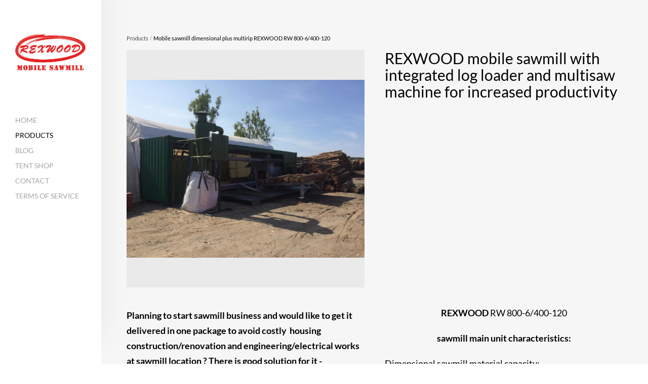

--- FILE ---
content_type: text/html; charset=utf-8
request_url: https://rexwood.eu/products/products-rexwood-mobile-sawmill-description-rexwood-rw-800-6-400-120
body_size: 14110
content:
<!DOCTYPE html>


<html class="public" lang="en">
<head prefix="og: http://ogp.me/ns#">
  

  
<!--[if IE]><meta http-equiv="X-UA-Compatible" content="IE=edge"><![endif]-->


<meta http-equiv="Content-Type" content="text/html; charset=utf-8">
<meta name="viewport" content="width=device-width, initial-scale=1, maximum-scale=1, user-scalable=no">
<meta name="format-detection" content="telephone=no">








<link href="//static.voog.com/designs/74/stylesheets/main.min.css?v=dusseldorf-2.4.3" media="screen" rel="stylesheet" type="text/css"/>

<style type="text/css" data-voog-style> :root { --font-primary: "Lato", sans-serif; --color-dark: rgb(0, 0, 0); } :root { --sidebar-site-title-font-size: 24px; --sidebar-site-title-line-height: 1.3; --sidebar-site-title-font-weight: 400; --sidebar-site-title-font-style: normal; --sidebar-site-title-text-decoration: none; --sidebar-site-title-text-transform: uppercase; --sidebar-mainmenu-font-size: 14px; --sidebar-mainmenu-line-height: 1.3; --sidebar-mainmenu-font-weight: 400; --sidebar-mainmenu-hover-font-weight: 400; --sidebar-mainmenu-active-font-weight: 400; --sidebar-mainmenu-font-style: normal; --sidebar-mainmenu-hover-font-style: normal; --sidebar-mainmenu-active-font-style: normal; --sidebar-mainmenu-text-decoration: none; --sidebar-mainmenu-hover-text-decoration: none; --sidebar-mainmenu-active-text-decoration: none; --sidebar-mainmenu-text-transform: uppercase; --sidebar-mainmenu-hover-text-transform: uppercase; --sidebar-mainmenu-active-text-transform: uppercase;} :root { --content-submenu-font-size: 14px; --content-submenu-font-weight: 400; --content-submenu-hover-font-weight: 400; --content-submenu-active-font-weight: 400; --content-submenu-font-style: normal; --content-submenu-hover-font-style: normal; --content-submenu-active-font-style: normal; --content-submenu-text-decoration: none; --content-submenu-hover-text-decoration: none; --content-submenu-active-text-decoration: solid; --content-submenu-text-transform: none; --content-submenu-hover-text-transform: none; --content-submenu-active-text-transform: none; --content-font-size: 18px; --content-line-height: 1.7; --content-links-font-weight: 400; --content-links-hover-font-weight: 400; --content-links-font-style: normal; --content-links-hover-font-style: normal; --content-links-text-decoration: none; --content-links-hover-text-decoration: none; --content-links-text-transform: none; --content-links-hover-text-transform: none; --content-links-color: #0066bb; --content-links-hover-color: rgba(0, 102, 187, 0.8);} :root { --h1-font-size: 30px; --h1-line-height: 1.1; --h1-alignment: left; --h1-font-weight: 400; --h1-font-style: normal; --h1-text-decoration: none; --h1-text-transform: none; --h2-font-size: 24px; --h2-line-height: 1.1; --h2-alignment: left; --h2-font-weight: 400; --h2-font-style: normal; --h2-text-decoration: none; --h2-text-transform: none; --h3-font-size: 18px; --h3-line-height: 1.1; --h3-alignment: left; --h3-font-weight: 600; --h3-font-style: normal; --h3-text-decoration: none; --h3-text-transform: none;} :root { --table-border-style: solid; --table-cell-padding: 10px;} :root { --content-button-font-size: 18px; --content-button-line-height: 1.333; --content-button-font-weight: 400; --content-button-font-style: normal; --content-button-text-decoration: none; --content-button-text-transform: uppercase;} .jq-select-content { padding: 0 28px 0 0;}.jq-select-inner { padding: 4px 10px;}.light-background { color: var(--color-dark);}.light-background .jq-select-arrow,.light-background .form_field_select,.light-background .jq-select-inner,.light-background .form_field_textfield,.light-background .form_field_textarea { color: var(--color-dark); background-color: var(--color-light);}.light-background .post-title a,.light-background .custom-btn:not(.custom-btn-disabled) { color: var(--color-dark);}.light-background .post-title a:hover,.light-background .custom-btn:not(.custom-btn-disabled):hover { color: var(--color-light);}.light-background .formatted { color: var(--color-dark);}.light-background .formatted h1,.light-background .formatted h2,.light-background .formatted h3,.light-background .formatted h4,.light-background .formatted p,.light-background .formatted input { color: var(--color-dark);}.light-background .formatted .form_submit input,.light-background .formatted .submit { border-color: var(--color-dark); color: var(--color-dark); font-size: var(--content-button-font-size); font-style: var(--content-button-font-style); font-weight: var(--content-button-font-weight); line-height: var(--content-button-line-height); -webkit-text-decoration: var(--content-button-text-decoration); text-decoration: var(--content-button-text-decoration); text-transform: var(--content-button-text-transform);}.light-background .formatted .form_submit input:hover,.light-background .formatted .submit:hover { border-color: var(--color-light); color: var(--color-light);}.light-background .formatted a, .light-background .formatted a:hover { color: var(--content-links-color);}.light-background .formatted a.custom-btn, .light-background .formatted a:hover.custom-btn { text-transform: var(--content-button-text-transform);}.light-background .formatted a.custom-btn:not(.custom-btn-disabled), .light-background .formatted a:hover.custom-btn:not(.custom-btn-disabled) { border-color: var(--color-dark); color: var(--color-dark);}.light-background .formatted a:hover { color: var(--content-links-hover-color);}.light-background .formatted a:hover.custom-btn { text-transform: var(--content-button-text-transform);}.light-background .formatted a:hover.custom-btn:not(.custom-btn-disabled) { border-color: var(--color-light); color: var(--color-light);}.light-background .formatted table th, .light-background .formatted table td { border-color: var(--color-dark);}.light-background .formatted .edy-buy-button-price-container .edy-buy-button-price-original,.light-background .formatted .edy-buy-button-price-container .edy-buy-button-effective-price { color: var(--color-dark);}.light-background .menu-horizontal li a { color: var(--color-dark);}.light-background .menu-horizontal li a:hover { color: var(--color-dark);}.light-background .item-placeholder { color: var(--color-dark);}.dark-background { color: var(--color-light);}.dark-background h1,.dark-background h2,.dark-background h3 { color: var(--color-light);}.dark-background h1 .placeholder,.dark-background h2 .placeholder,.dark-background h3 .placeholder { color: var(--color-light); opacity: 0.5;}.dark-background .sub-menu a { color: var(--color-light); opacity: 0.42;}.dark-background .sub-menu a:hover { color: var(--color-light); opacity: 1;}.dark-background .placeholder { color: rgba(255, 255, 255, 0.5);}.dark-background .post-title a { color: var(--color-light);}.dark-background .post-title a:hover { opacity: 0.75;}.dark-background .post-date { color: rgba(255, 255, 255, 0.36);}.dark-background .formatted { color: var(--color-light);}.dark-background .formatted h1,.dark-background .formatted h2,.dark-background .formatted h3,.dark-background .formatted h4,.dark-background .formatted p,.dark-background .formatted b,.dark-background .formatted input { color: var(--color-light);}.dark-background .formatted .form_submit input,.dark-background .formatted .submit { border-color: var(--color-light); color: var(--color-light); font-size: var(--content-button-font-size); font-style: var(--content-button-font-style); font-weight: var(--content-button-font-weight); line-height: var(--content-button-line-height); -webkit-text-decoration: var(--content-button-text-decoration); text-decoration: var(--content-button-text-decoration); text-transform: var(--content-button-text-transform);}.dark-background .formatted .form_submit input:hover,.dark-background .formatted .submit:hover { border-color: var(--color-light); color: var(--color-light);}.dark-background .formatted a,.dark-background .formatted a:hover { color: var(--content-links-color);}.dark-background .formatted a.custom-btn,.dark-background .formatted a:hover.custom-btn { font-family: var(--font-primary); text-transform: var(--content-button-text-transform);}.dark-background .formatted a.custom-btn:not(.custom-btn-disabled),.dark-background .formatted a:hover.custom-btn:not(.custom-btn-disabled) { border-color: var(--color-light); color: var(--color-light);}.dark-background .formatted table th,.dark-background .formatted table td { border-color: var(--color-dark);}.dark-background .formatted .edy-buy-button-price-container .edy-buy-button-price-original,.dark-background .formatted .edy-buy-button-price-container .edy-buy-button-effective-price { color: var(--color-light);}.dark-background .custom-btn:not(.custom-btn-disabled) { border-color: var(--color-light); color: var(--color-light);}.dark-background .menu-horizontal li a { color: var(--color-light);}.dark-background .menu-horizontal li a:hover { color: var(--color-light);}.dark-background .item-placeholder { color: var(--color-light);}.post-date,.comment .comment-info { color: var(--color-dark); opacity: 0.36;}.blog-list .post-title a { color: var(--color-dark); opacity: 1;}.blog-list .post-title a:hover { color: var(--color-dark); opacity: 0.75;}.blog-list .post-wrap { border-top-color: var(--color-light);}.lang-flag::before { background-color: var(--color-dark);}@media screen and (max-width: 600px) { .post-nav-link:nth-child(2)::before { background-color: var(--color-light); }}.comments:before,label .form_field_checkbox + .form_control_indicator::before,.form_field_textfield,.form_field_textarea { background-color: var(--color-light);}body, .footer, .topbar { background-color: var(--sidebar-background-color);}body,h1,h2,h3,.search .search-input { color: var(--color-dark);}.site-title { color: var(--color-dark);}.site-title a { color: var(--color-dark);}label .form_field_radio + .form_control_indicator::before { border-color: var(--color-light);}.lang-menu-btn .lang-title { color: var(--color-dark);}@media screen and (max-width: 600px) { .lang-options .menu .menu-item { color: var(--color-light); opacity: 0.5; } .option-btn { color: var(--color-light); } .option-btn:hover { color: var(--color-light); opacity: 0.8; } .front-page .main-inner { color: var(--color-light); } .footer { background: var(--color-light); } .mobile-menu-toggler span.flags-disabled .language-menu-btn .lang-title, .mobile-menu-toggler span:before.flags-disabled .language-menu-btn .lang-title, .mobile-menu-toggler span:after.flags-disabled .language-menu-btn .lang-title { color: var(--color-light); } #mobile-menu .mobile-menu-close:before, #mobile-menu .mobile-menu-close:after { background: var(--color-light); } #mobile-menu .navigation-menu ul a, #mobile-menu .language-menu ul a { color: var(--color-light); opacity: 0.5; } #mobile-menu .navigation-menu ul a.active, #mobile-menu .language-menu ul a.active { color: var(--color-light); } .mobile-menu-toggler span, .mobile-menu-toggler span:before, .mobile-menu-toggler span:after { background-color: var(--color-dark); }}body,.font-size-small,.jq-select,.jq-select select,.form_field_select,.jq-select-inner,.form_field_textfield,.form_field_textarea { font-family: var(--font-primary);}h1,h2,h3,.front-page .main-inner,.site-title,.main-menu,.sub-menu,.content-inner,.footer-row .content-inner,.search .search-input,#mobile-menu,.form_submit input,.custom-btn { font-family: var(--font-primary);}.sidebar { background-color: var(--sidebar-background-color);}.sidebar .site-title { color: var(--color-dark); font-size: var(--sidebar-site-title-font-size); font-style: var(--sidebar-site-title-font-style); font-weight: var(--sidebar-site-title-font-weight); line-height: var(--sidebar-site-title-line-height); -webkit-text-decoration: var(--sidebar-site-title-text-decoration); text-decoration: var(--sidebar-site-title-text-decoration); text-transform: var(--sidebar-site-title-text-transform);}.sidebar .site-title a { color: var(--sidebar-site-title-color);}.main-menu ul a { color: var(--color-dark); font-family: var(--sidebar-mainmenu-font-family); font-size: var(--sidebar-mainmenu-font-size); font-style: var(--sidebar-mainmenu-font-style); font-weight: var(--sidebar-mainmenu-font-weight); line-height: var(--sidebar-mainmenu-line-height); -webkit-text-decoration: var(--sidebar-mainmenu-text-decoration); text-decoration: var(--sidebar-mainmenu-text-decoration); text-transform: var(--sidebar-mainmenu-text-transform);}.main-menu ul a:hover { font-style: var(--sidebar-mainmenu-hover-font-style); font-weight: var(--sidebar-mainmenu-hover-font-weight); -webkit-text-decoration: var(--sidebar-mainmenu-hover-text-decoration); text-decoration: var(--sidebar-mainmenu-hover-text-decoration); text-transform: var(--sidebar-mainmenu-hover-text-transform);}.main-menu ul a.active { font-style: var(--sidebar-mainmenu-active-font-style); font-weight: var(--sidebar-mainmenu-active-font-weight); -webkit-text-decoration: var(--sidebar-mainmenu-active-text-decoration); text-decoration: var(--sidebar-mainmenu-active-text-decoration); text-transform: var(--sidebar-mainmenu-active-text-transform);}.sub-menu a { color: var(--color-dark); font-family: var(--content-submenu-font-family); font-size: var(--content-submenu-font-size); font-style: var(--content-submenu-font-style); font-weight: var(--content-submenu-font-weight); opacity: 0.36; border-bottom-style: var(--content-submenu-text-decoration); text-transform: var(--content-submenu-text-transform); border-bottom-width: 3px;}.dark-background .sub-menu a { color: var(--color-light);}.light-background .sub-menu a { color: var(--color-dark);}.sub-menu a:hover { color: var(--color-dark); font-style: var(--content-submenu-hover-font-style); font-weight: var(--content-submenu-hover-font-weight); opacity: 1; border-bottom-style: var(--content-submenu-hover-text-decoration); text-transform: var(--content-submenu-hover-text-transform); border-bottom-width: 3px;}.sub-menu a.active { color: var(--color-dark); font-style: var(--content-submenu-active-font-style); font-weight: var(--content-submenu-active-font-weight); opacity: 1; border-bottom-style: var(--content-submenu-active-text-decoration); text-transform: var(--content-submenu-active-text-transform); border-bottom-width: 3px;}.dark-background .sub-menu a.active { color: var(--color-light); border-bottom-color: var(--color-light);}.light-background .sub-menu a.active { color: var(--color-dark); border-bottom-color: var(--color-dark);}.formatted h1 { color: var(--h1-color);}.formatted h1,.formatted h1 a,.formatted h1 a:hover { font-family: var(--h1-font-family); font-size: var(--h1-font-size); font-style: var(--h1-font-style); font-weight: var(--h1-font-weight); letter-spacing: var(--h1-letter-spacing); line-height: var(--h1-line-height); text-align: var(--h1-alignment); -webkit-text-decoration: var(--h1-text-decoration); text-decoration: var(--h1-text-decoration); text-transform: var(--h1-text-transform);}.formatted h2 { color: var(--h2-color);}.formatted h2, .formatted h2 a, .formatted h2 a:hover { font-family: var(--h2-font-family); font-size: var(--h2-font-size); font-style: var(--h2-font-style); font-weight: var(--h2-font-weight); letter-spacing: var(--h2-letter-spacing); line-height: var(--h2-line-height); text-align: var(--h2-alignment); -webkit-text-decoration: var(--h2-text-decoration); text-decoration: var(--h2-text-decoration); text-transform: var(--h2-text-transform);}.formatted h3 { color: var(--h3-color);}.formatted h3,.formatted h3 a,.formatted h3 a:hover { font-family: var(--h3-font-family); font-size: var(--h3-font-size); font-style: var(--h3-font-style); font-weight: var(--h3-font-weight); line-height: var(--h3-line-height); letter-spacing: var(--h3-letter-spacing); text-align: var(--h3-alignment); -webkit-text-decoration: var(--h3-text-decoration); text-decoration: var(--h3-text-decoration); text-transform: var(--h3-text-transform);}.formatted .comment-form h2,.formatted .comments h2 { font-size: 24px;}.main .formatted,.main .post-content { font-size: var(--content-font-size); font-style: var(--content-font-style); font-weight: var(--content-font-weight); line-height: var(--content-line-height); text-align: var(--content-alignment); -webkit-text-decoration: var(--content-text-decoration); text-decoration: var(--content-text-decoration); text-transform: var(--content-text-transform);}.main .formatted .custom-btn, .main .formatted .custom-btn:hover,.main .post-content .custom-btn,.main .post-content .custom-btn:hover { font-size: var(--content-button-font-size); font-style: var(--content-button-font-style); font-weight: var(--content-button-font-weight); line-height: var(--content-button-line-height); -webkit-text-decoration: var(--content-button-text-decoration); text-decoration: var(--content-button-text-decoration);}.main .formatted table td,.main .formatted table th,.main .post-content table td,.main .post-content table th { padding: var(--table-cell-padding); border-style: var(--table-border-style);}.main .formatted a,.main .post-content a,.main .footer a { color: var(--content-links-color); font-style: var(--content-links-font-style); font-weight: var(--content-links-font-weight); -webkit-text-decoration: var(--content-links-text-decoration); text-decoration: var(--content-links-text-decoration); text-transform: var(--content-links-text-transform);}.main .formatted a:hover,.main .post-content a:hover,.main .footer a:hover { color: var(--content-links-hover-color); font-style: var(--content-links-hover-font-style); font-weight: var(--content-links-hover-font-weight); -webkit-text-decoration: var(--content-links-hover-text-decoration); text-decoration: var(--content-links-hover-text-decoration); text-transform: var(--content-links-hover-text-transform);}.main .footer-row .formatted { font-size: var(--footer-font-size); font-style: var(--footer-font-style); font-weight: var(--footer-font-weight); line-height: var(--footer-line-height); text-transform: var(--footer-text-transform);}.main .footer-row .formatted a:not(.custom-btn) { color: var(--content-links-color);}.main .footer-row .formatted a:not(.custom-btn):hover { color: var(--content-links-hover-color);}.main .footer-row .formatted a, .main .footer-row .formatted a:hover { font-style: var(--footer-font-style); font-weight: var(--footer-font-weight); line-height: var(--footer-line-height); text-transform: var(--footer-text-transform);}.main .footer-row .formatted a.custom-btn { font-size: var(--footer-font-size); text-decoration: none;}.footer-row .light-background { color: var(--color-dark);}.footer-row .light-background b { color: var(--color-dark);}.footer-row .light-background .custom-btn { border: 1px solid var(--color-dark); font-size: var(--footer-font-size);}.footer-row .light-background .custom-btn:not(.custom-btn-disabled) { color: var(--color-dark);}.footer-row .light-background .custom-btn:not(.custom-btn-disabled):hover { border-color: var(--color-light);}.footer-row .light-background .custom-btn:not(.custom-btn-disabled):hover:hover a { color: var(--color-light);}.footer-row .light-background .custom-btn:not(.custom-btn-disabled):hover:not(.custom-btn-disabled) { color: var(--color-light);}.footer-row .dark-background { color: var(--color-light);}.footer-row .dark-background .custom-btn:not(.custom-btn-disabled) { color: var(--color-light); border: 1px solid var(--color-light);}.product-page .content-header h1 { font-size: var(--product-title-size); font-weight: var(--product-title-font-weight); font-style: var(--product-title-font-style); -webkit-text-decoration: var(--product-title-font-text-decoration); text-decoration: var(--product-title-font-text-decoration); color: var(--product-title-color); text-align: var(--product-title-alignment);}.product-page .dark-background .content-header h1 { color: var(--color-light);}.product-page .formatted .content-product-description { color: var(--product-description-color); font-size: var(--product-description-size); font-weight: var(--product-description-font-weight); font-style: var(--product-description-font-style); -webkit-text-decoration: var(--product-description-font-text-decoration); text-decoration: var(--product-description-font-text-decoration);}.product-page .dark-background .formatted .content-product-description { color: var(--color-light);}.product-page .product-price { color: var(--product-price-color); font-size: var(--product-price-size); font-weight: var(--product-price-font-weight); font-style: var(--product-price-font-style); -webkit-text-decoration: var(--product-price-font-text-decoration); text-decoration: var(--product-price-font-text-decoration);}.product-page .dark-background .product-price { color: var(--color-light);}.dark-background .edy-product-widget-grid .edy-product-widget-item .edy-product-widget-item-details-wrap .edy-product-widget-item-title,.dark-background .edy-product-widget-grid .edy-product-widget-item .edy-product-widget-item-details-wrap .edy-product-widget-item-link { color: var(--color-light);}.dark-background .edy-product-widget-grid .edy-product-widget-item .edy-product-widget-item-details-wrap .edy-product-widget-item-description { color: var(--color-light); opacity: 0.7;}.dark-background .edy-product-widget-grid .edy-product-widget-item .edy-product-widget-item-top-outer .edy-product-widget-item-top.edy-product-widget-item-without-image { border: 1px solid var(--color-light); opacity: 0.5;}.dark-background .edy-product-widget-grid .edy-product-widget-item .edy-product-widget-item-details-flex-wrap .edy-product-widget-item-out-of-stock,.dark-background .edy-product-widget-grid .edy-product-widget-item .edy-product-widget-item-details-flex-wrap .edy-product-widget-item-btn { color: var(--color-light);}.dark-background .edy-product-widget-grid .edy-product-widget-item:hover .edy-product-widget-item-price { opacity: 0;}.dark-background .edy-product-widget-list .edy-product-widget-item-wrap .edy-product-widget-item .edy-product-widget-item-details-wrap .edy-product-widget-item-header .edy-product-widget-item-title .edy-product-widget-item-link { color: var(--color-light);}.dark-background .edy-product-widget-list .edy-product-widget-item-wrap .edy-product-widget-item .edy-product-widget-item-details-wrap .edy-product-widget-item-header .edy-product-widget-item-out-of-stock { color: var(--color-light);}.dark-background .edy-product-widget-list .edy-product-widget-item-wrap .edy-product-widget-item .edy-product-widget-item-details-wrap .edy-product-widget-item-description { color: var(--color-light);}.dark-background .edy-product-widget-list .edy-product-widget-item-wrap .edy-product-widget-item .edy-product-widget-item-details-wrap .edy-product-widget-item-without-image { border: 1px solid var(--color-light); opacity: 0.5;}.edy-product-widget-list .edy-product-widget-item-wrap .edy-product-widget-item .edy-product-widget-item-details-wrap .edy-product-widget-item-btn-wrap .edy-product-widget-item-btn { font-size: var(--content-button-font-size); font-style: var(--content-button-font-style); font-weight: var(--content-button-font-weight); line-height: var(--content-button-line-height); -webkit-text-decoration: var(--content-button-text-decoration); text-decoration: var(--content-button-text-decoration);}.light-background .edy-product-widget-list .edy-product-widget-item-wrap .edy-product-widget-item .edy-product-widget-item-details-wrap .edy-product-widget-item-btn-wrap .edy-product-widget-item-btn { color: var(--color-dark);}.dark-background .edy-product-widget-list .edy-product-widget-item-wrap .edy-product-widget-item .edy-product-widget-item-details-wrap .edy-product-widget-item-btn-wrap .edy-product-widget-item-btn, .dark-background .edy-product-widget-list .edy-product-widget-item-wrap .edy-product-widget-item .edy-product-widget-item-details-wrap .edy-product-widget-item-btn-wrap .edy-product-widget-item-btn:not(.custom-btn-disabled):hover { color: var(--color-light);}.edy-product-widget-filter-sort option { color: var(--color-dark);}.dark-background .edy-product-widget-item-price-original,.dark-background .edy-product-widget-item-price-final,.dark-background .edy-product-widget-filter-name,.dark-background .edy-product-widget-filter-sort,.dark-background .edy-product-widget-filter-label,.dark-background .edy-product-widget-filter-search-input { color: var(--color-light);}.dark-background .edy-product-widget-item-price-original { opacity: 0.4;} </style>


<script src="//static.voog.com/designs/74/javascripts/modernizr-custom.min.js"></script>


<title>Mobile sawmill dimensional plus multirip  REXWOOD RW 800-6/400-120 – REXWOOD Mobile Sawmill</title>



<meta property="og:type" content="website">
<meta property="og:url" content="https://rexwood.eu/products/products-rexwood-mobile-sawmill-description-rexwood-rw-800-6-400-120">
<meta property="og:title" content="Mobile sawmill dimensional plus multirip  REXWOOD RW 800-6/400-120 – REXWOOD Mobile Sawmill">
<meta property="og:site_name" content="REXWOOD Mobile Sawmill">



  



  
  <meta property="og:image" content="https://rexwood.eu/photos/IMG_4305_large.JPG">
  <meta property="og:image:type" content="image/jpeg">
  <meta property="og:image:width" content="1280">
  <meta property="og:image:height" content="960">


<meta property="og:description" content="REXWOOD mobile sawmill description">
  <meta name="description" content="REXWOOD mobile sawmill description">



<script type="application/ld+json">{"@context":"http://schema.org","@type":"BreadcrumbList","itemListElement":[{"@type":"ListItem","position":1,"item":{"@id":"https://rexwood.eu/en","name":"Home"}},{"@type":"ListItem","position":2,"item":{"@id":"https://rexwood.eu/products","name":"Products"}},{"@type":"ListItem","position":3,"item":{"@id":"https://rexwood.eu/products/products-rexwood-mobile-sawmill-description-rexwood-rw-800-6-400-120","name":"Mobile sawmill dimensional plus multirip  REXWOOD RW 800-6/400-120"}}]}</script>



<style>
.custom-btn {
 background-color: rgba(191, 191, 191, 0.75);
}
</style>

  <style>
  
  
    

    .content-left {
      background-image: url("//static.voog.com/designs/74/images/front-page-left-bg.jpg");
    }

    @media screen and (max-width: 600px) and (max-height: 572px) {
      .content-left {
        background-image: url("//static.voog.com/designs/74/images/front-page-left-bg_block.jpg");
      }
    }
  

  
  
    .content-left .background-color {
      background-color: rgba(148, 139, 144, 0.05);
    }
  

  
  
    

    .content-right {
      background-image: url("//static.voog.com/designs/74/images/front-page-right-bg.jpg");
    }

    @media screen and (max-width: 600px) and (max-height: 572px) {
      .content-right {
        background-image: url("//static.voog.com/designs/74/images/front-page-right-bg_block.jpg");
      }
    }
  

  
  
    .content-right .background-color {
      background-color: rgba(255, 255, 255, 0);
    }
  

  
  
    
      
        

        
          
            .content-top {
              background-image: url("//media.voog.com/0000/0044/3560/photos/IMG_3833.JPG");
            }
          
        
          
            @media screen and (max-width: 2048px) and (max-height: 1536px) {
              .content-top {
                background-image: url("//media.voog.com/0000/0044/3560/photos/IMG_3833_huge.JPG");
              }
            }
          
        
          
            @media screen and (max-width: 1280px) and (max-height: 960px) {
              .content-top {
                background-image: url("//media.voog.com/0000/0044/3560/photos/IMG_3833_large.JPG");
              }
            }
          
        
          
            @media screen and (max-width: 600px) and (max-height: 450px) {
              .content-top {
                background-image: url("//media.voog.com/0000/0044/3560/photos/IMG_3833_block.JPG");
              }
            }
          
        
      
    
  

  
  
    
      .content-top .background-color {
        background-color: rgba(246, 246, 246, 1);;
      }
    
  

  
  

  
  
    .content-bottom .background-color {
      background-color: rgba(43, 43, 43, 1);
    }
  
</style>


<style type="text/css" data-voog-style-variables>:root {--color-light: rgb(255,255,255);
--sidebar-background-color: rgb(255,255,255);
}
</style><script>(function(d){if(function(){var r,s=d.createElement("style");s.innerHTML="root: { --tmp: red; }";d.head.appendChild(s);r=!!(window.CSS&&CSS.supports&&CSS.supports("color","var(--tmp)"));s.parentNode.removeChild(s);return!r}()){var ds1="[data-voog-style]",ds2="[data-voog-style-variables]",rv=/(--[A-Za-z\d_-]+?)\s*:\s*(.+?)\s*;/gi,rx=/[^\s;]+\s*:\s*[^{;}\n]*?var\(\s*.+?\s*\)\s*[^;}\n]*?;/gi,sv=d.querySelectorAll(ds1+","+ds2),s=d.querySelectorAll(ds1),i=0,src="",vars={},m;for(;i<sv.length;src+=sv[i++].innerHTML);while((m=rv.exec(src))!==null&&(vars[m[1]]=m[2]));for(i=s.length;i--;){s[i].innerHTML=s[i].innerHTML.replace(rx,function(r){var sr=r,rep=false;sr=sr.replace(/var\(\s*(.+?)\s*\)/gi,function(st,k){if(vars[k]!==undefined){rep=true;return vars[k]}else{return st}});return rep?sr+r:r})}}})(document);
</script>
<link href="//static.voog.com/libs/edicy-gallery/1.9.2/edicy-gallery.css" media="screen" rel="stylesheet" />

<script>VoogEcommerce = { storeInfo: {"currency":"EUR","tax_rate":"20.0","price_entry_mode":"net","currency_symbol":"€","decimal_places":2,"default_language":"en","dimension_display_unit":"cm","dimension_unit":"m","is_publicly_unavailable":false,"min_cart_total":"0.0","missing_required_settings":[],"missing_required_settings?":false,"preferred_payment_types":[],"shopping_cart_version":2,"terms_agreement_required":true,"weight_display_unit":"kg","weight_unit":"kg","company_name":"Store","bank_details":"","terms_url":"/terms-of-service","products_url_slug":"products","address":{"company_name":"Rexwoods Baltic OÜ","address1":"Väike-Ameerika 3-18","address2":null,"city":"Tallinn","zip_code":"10129","state":"International/Other","country_code":"EE"},"email":"office@rexwood.ee"}, hasProducts: true };</script>
<link href="//static.voog.com/libs/voog-ecommerce/1.9.2/shopping-cart-v2.css" media="screen" rel="stylesheet" />
</head>

<body class="item-page search-enabled">
  <svg class="svg-spritesheet">
  <defs>
    <symbol id="ico-toggle">
      <g fill-rule="nonzero" fill="currentColor">
        <path d="M.065 27.228l2.12-7.778 5.658 5.657-7.778 2.12v.001zM27.29.004l-2.123 7.778-5.657-5.656L27.29.004z"/>
        <path d="M10.672 13.793L13.5 16.62l-8.485 8.487-2.83-2.83 8.487-8.484zM22.34 2.126l2.827 2.828-8.485 8.485-2.828-2.83 8.486-8.483z"/>
      </g>
    </symbol>
  </defs>
</svg>


  <div class="wrap cfx">
    

    <div class="topbar">
  <div class="site-title"><a href="/en"><div class="edy-texteditor-container image-container" contenteditable="false" unselectable="on" style="width: auto; max-width: 100%; text-align: left; overflow: hidden; position: relative;" data-image-id="11945059">
  <div class="edy-padding-resizer-wrapper" style="padding-bottom: 80.3401%; position: relative; overflow: hidden;">
      <picture title="" style="position: absolute; display: block; max-width: none; width: auto; height: 100%; left: -0.02%; top: 0px;">
        <!--[if IE 9]><video style="display: none;"><![endif]-->
        <source sizes="100vw" srcset="//media.voog.com/0000/0044/3560/photos/REXWOOD%20mobile.jpg 4410w, //media.voog.com/0000/0044/3560/photos/REXWOOD%20mobile_huge.jpg 2048w, //media.voog.com/0000/0044/3560/photos/REXWOOD%20mobile_large.jpg 1280w, //media.voog.com/0000/0044/3560/photos/REXWOOD%20mobile_block.jpg 600w">
        <!--[if IE 9]></video><![endif]-->
        <img src="//media.voog.com/0000/0044/3560/photos/REXWOOD%20mobile_block.jpg" title="" alt="" style="position: absolute; max-width: none; width: auto; height: 100%;">
      </picture>
    </div>
</div></a></div>
</div>

    <aside class="sidebar">
      <div class="sidebar-inner">
  <div class="site-title"><a href="/en"><div class="edy-texteditor-container image-container" contenteditable="false" unselectable="on" style="width: auto; max-width: 100%; text-align: left; overflow: hidden; position: relative;" data-image-id="11945059">
  <div class="edy-padding-resizer-wrapper" style="padding-bottom: 80.3401%; position: relative; overflow: hidden;">
      <picture title="" style="position: absolute; display: block; max-width: none; width: auto; height: 100%; left: -0.02%; top: 0px;">
        <!--[if IE 9]><video style="display: none;"><![endif]-->
        <source sizes="100vw" srcset="//media.voog.com/0000/0044/3560/photos/REXWOOD%20mobile.jpg 4410w, //media.voog.com/0000/0044/3560/photos/REXWOOD%20mobile_huge.jpg 2048w, //media.voog.com/0000/0044/3560/photos/REXWOOD%20mobile_large.jpg 1280w, //media.voog.com/0000/0044/3560/photos/REXWOOD%20mobile_block.jpg 600w">
        <!--[if IE 9]></video><![endif]-->
        <img src="//media.voog.com/0000/0044/3560/photos/REXWOOD%20mobile_block.jpg" title="" alt="" style="position: absolute; max-width: none; width: auto; height: 100%;">
      </picture>
    </div>
</div></a></div>
  <nav class="main-menu">
  <ul>
    
      <li>
        <a href="/en">Home</a>
      </li>
    

    
      
        <li class="js-prevent-link-click selected">
  <a class="active" href="/products">Products</a>
</li>

      
    
      
        <li class="js-prevent-link-click">
  <a class="" href="/blog">Blog</a>
</li>

      
    
      
        <li class="js-prevent-link-click">
  <a class="" href="/shop">Tent Shop</a>
</li>

      
    
      
        <li class="js-prevent-link-click">
  <a class="" href="/rexwood-mobile-sawmill-contacts">Contact</a>
</li>

      
    
      
        <li class="js-prevent-link-click">
  <a class="" href="/rexwood-terms-of-service">Terms of Service</a>
</li>

      
    

    
  </ul>
</nav>

  <a href="#" class="mobile-menu-toggler"><span></span></a>
  
  <a href="#" class="mobile-search-toggler"></a>
  
</div>

    </aside>

    <div class="main">
      <div class="content-full content-top cfx js-content-top">
        <div class="background-color"></div>
        <div class="container js-background-type light-background">

          
            
          

          

          <section class="content cfx">
            <ul class="menu menu-horizontal menu-public menu-breadcrumbs">
      
      <li class="menu-item">
          <a class=" menu-link" href="/products">
            Products
          </a>
        </li>
        
          <span class="menu-separator">/</span>
        
      
      <li class="menu-item">
          <div class="">
            Mobile sawmill dimensional plus multirip  REXWOOD RW 800-6/400-120
          </div>
        </li>
        
      </ul>

            <main class="page-content" role="main">

              <div class="items-body">
                <div class="content-illustrations">
                  
                    
                      <div class="content-item-box with-image js-content-item-box" href="/products/products-rexwood-mobile-sawmill-description-rexwood-rw-800-6-400-120">
                        <div class="item-top">
                          <div class="top-inner aspect-ratio-inner">
                            
                              <div class="loader js-loader"></div>
                              <img class="item-image image-landscape not-cropped js-lazyload" data-original="//rexwood.eu/photos/IMG_4305_large.JPG">
                            
                          </div>
                        </div>
                      </div>
                    
                  <div class="formatted" data-search-indexing-allowed="true">
                    






<p style="text-align: left;"><b>Planning to start sawmill business and would like to get it delivered in one package to avoid costly&nbsp; housing construction/renovation and engineering/electrical works at sawmill location ? There is good solution for it - REXWOOD mobile 40' shipping container installed dimensional sawmill with multi-rip attachment capable of cutting up to 40 m3 of edged lumber per 10 hrs shift (output is based on average log diameter of 400 mm with 6000 mm length).&nbsp;&nbsp;</b></p><p style="text-align: left;"><b>Operational within 1 hour after delivery, REXWOOD 40' container sawmill also can be deployed&nbsp;deep in the forest with supplementary&nbsp;20' container installed diesel generator thus you will be able to deliver valuable edged lumber only, leaving wood shavings and sawdust behind to be processed with timber logging site fall outs.&nbsp;</b></p><p style="text-align: left;"><b>All REXWOOD equipment comes factory installed in 40' container with electrically open side ramps and consist of:</b></p><p style="text-align: left;">Electric motors operated log loading ramp installed on L 7.4 x W 2.4 meters side ramp operated by 24 V DC actuators.</p><p style="text-align: left;">Log feed rails length: 3 m.</p><p style="text-align: left;"><span style="color: var(--color-dark); font-size: var(--content-font-size);">CNC controller for lumber sizes programming, manual and automatic log cutting with customer memory preset buttons (4 pc.).</span></p><p style="text-align: left;"><span style="color: var(--color-dark); font-size: var(--content-font-size);">Touch screen PC with cut log optimization program for automatic log cutting, business and wane boards output calculation with production capacity record. Programmable list of customer lumber sizes, automatic and manual screen lumber positioning.</span></p><p style="text-align: left;"><span style="color: var(--color-dark); font-size: var(--content-font-size);">Side console for pause/resume sawmill operation</span></p><p style="text-align: left;">Multi-rip side attachment with two spindle 2x10 sawdisc powered by 2x30 kWt motors, slab cutting thickness&nbsp;30 to 120 mm, width up to 400 mm.<br></p><p style="text-align: left;">&nbsp;<span style="color: var(--color-dark); font-size: var(--content-font-size);">7.6 kWt sawdust aspiration system dimensional/multirip saw connected with H 2000 mm x D 800 mm cyclone attachment and 3 meters cleaning hose.</span></p><p style="text-align: left;"><span style="color: var(--color-dark); font-size: var(--content-font-size);">

Container Illumination: 4 x 65 Wt (3000 lumen) LED ceiling lights, 220 V AC.

<br></span></p><p style="text-align: left;">Two tents: inter container span work tent L12 x W6 x 4.6 m and lumber sorting and storage tent L12 x W x 3.6 m&nbsp;<br>Each tent Illumination: 4 x 65 Wt (3000 lumen) LED ceiling lights, 220 V AC.


<br></p><p style="text-align: left;">Twenty HDPE ground mats T 14 mm L 2400 mm x 1200 mm to keep your storage and work tents floor tidy in field locations.</p>




<div class="photo_gallery_area edys-gallery-area edys-gallery-squares" data-gallery-id="692031">
  <div class="edys-gallery" data-gallery-photos>
      <a class="edys-gallery-item" data-gallery-photo-id="11951850" data-original-url="//media.voog.com/0000/0044/3560/photos/IMG_3952.JPG" data-sizes="[{&quot;content_type&quot;:&quot;image/jpeg&quot;,&quot;width&quot;:2048,&quot;height&quot;:1536,&quot;size&quot;:&quot;huge&quot;,&quot;schemeless_url&quot;:&quot;//media.voog.com/0000/0044/3560/photos/IMG_3952_huge.JPG&quot;,&quot;url&quot;:&quot;//media.voog.com/0000/0044/3560/photos/IMG_3952_huge.JPG&quot;},{&quot;content_type&quot;:&quot;image/jpeg&quot;,&quot;width&quot;:1280,&quot;height&quot;:960,&quot;size&quot;:&quot;large&quot;,&quot;schemeless_url&quot;:&quot;//media.voog.com/0000/0044/3560/photos/IMG_3952_large.JPG&quot;,&quot;url&quot;:&quot;//media.voog.com/0000/0044/3560/photos/IMG_3952_large.JPG&quot;},{&quot;content_type&quot;:&quot;image/jpeg&quot;,&quot;width&quot;:600,&quot;height&quot;:450,&quot;size&quot;:&quot;block&quot;,&quot;schemeless_url&quot;:&quot;//media.voog.com/0000/0044/3560/photos/IMG_3952_block.JPG&quot;,&quot;url&quot;:&quot;//media.voog.com/0000/0044/3560/photos/IMG_3952_block.JPG&quot;},{&quot;content_type&quot;:&quot;image/jpeg&quot;,&quot;width&quot;:150,&quot;height&quot;:113,&quot;size&quot;:&quot;medium&quot;,&quot;schemeless_url&quot;:&quot;//media.voog.com/0000/0044/3560/photos/IMG_3952_medium.jpg&quot;,&quot;url&quot;:&quot;//media.voog.com/0000/0044/3560/photos/IMG_3952_medium.jpg&quot;},{&quot;content_type&quot;:&quot;image/jpeg&quot;,&quot;width&quot;:3264,&quot;height&quot;:2448,&quot;size&quot;:null,&quot;schemeless_url&quot;:&quot;//media.voog.com/0000/0044/3560/photos/IMG_3952.JPG&quot;,&quot;url&quot;:&quot;//media.voog.com/0000/0044/3560/photos/IMG_3952.JPG&quot;}]" href="//media.voog.com/0000/0044/3560/photos/IMG_3952_huge.JPG">
        <img
          src="//media.voog.com/0000/0044/3560/photos/IMG_3952_medium.jpg"
          
          class="edys-gallery-image"
          border="0"
          >
      </a>
      <a class="edys-gallery-item" data-gallery-photo-id="12114685" data-original-url="//media.voog.com/0000/0044/3560/photos/IMG_3953.JPG" data-sizes="[{&quot;content_type&quot;:&quot;image/jpeg&quot;,&quot;width&quot;:2048,&quot;height&quot;:1536,&quot;size&quot;:&quot;huge&quot;,&quot;schemeless_url&quot;:&quot;//media.voog.com/0000/0044/3560/photos/IMG_3953_huge.JPG&quot;,&quot;url&quot;:&quot;//media.voog.com/0000/0044/3560/photos/IMG_3953_huge.JPG&quot;},{&quot;content_type&quot;:&quot;image/jpeg&quot;,&quot;width&quot;:1280,&quot;height&quot;:960,&quot;size&quot;:&quot;large&quot;,&quot;schemeless_url&quot;:&quot;//media.voog.com/0000/0044/3560/photos/IMG_3953_large.JPG&quot;,&quot;url&quot;:&quot;//media.voog.com/0000/0044/3560/photos/IMG_3953_large.JPG&quot;},{&quot;content_type&quot;:&quot;image/jpeg&quot;,&quot;width&quot;:600,&quot;height&quot;:450,&quot;size&quot;:&quot;block&quot;,&quot;schemeless_url&quot;:&quot;//media.voog.com/0000/0044/3560/photos/IMG_3953_block.JPG&quot;,&quot;url&quot;:&quot;//media.voog.com/0000/0044/3560/photos/IMG_3953_block.JPG&quot;},{&quot;content_type&quot;:&quot;image/jpeg&quot;,&quot;width&quot;:150,&quot;height&quot;:113,&quot;size&quot;:&quot;medium&quot;,&quot;schemeless_url&quot;:&quot;//media.voog.com/0000/0044/3560/photos/IMG_3953_medium.jpg&quot;,&quot;url&quot;:&quot;//media.voog.com/0000/0044/3560/photos/IMG_3953_medium.jpg&quot;},{&quot;content_type&quot;:&quot;image/jpeg&quot;,&quot;width&quot;:3264,&quot;height&quot;:2448,&quot;size&quot;:null,&quot;schemeless_url&quot;:&quot;//media.voog.com/0000/0044/3560/photos/IMG_3953.JPG&quot;,&quot;url&quot;:&quot;//media.voog.com/0000/0044/3560/photos/IMG_3953.JPG&quot;}]" href="//media.voog.com/0000/0044/3560/photos/IMG_3953_huge.JPG">
        <img
          src="//media.voog.com/0000/0044/3560/photos/IMG_3953_medium.jpg"
          
          class="edys-gallery-image"
          border="0"
          >
      </a>
      <a class="edys-gallery-item" data-gallery-photo-id="12114684" data-original-url="//media.voog.com/0000/0044/3560/photos/IMG_3957.JPG" data-sizes="[{&quot;content_type&quot;:&quot;image/jpeg&quot;,&quot;width&quot;:2048,&quot;height&quot;:1536,&quot;size&quot;:&quot;huge&quot;,&quot;schemeless_url&quot;:&quot;//media.voog.com/0000/0044/3560/photos/IMG_3957_huge.JPG&quot;,&quot;url&quot;:&quot;//media.voog.com/0000/0044/3560/photos/IMG_3957_huge.JPG&quot;},{&quot;content_type&quot;:&quot;image/jpeg&quot;,&quot;width&quot;:1280,&quot;height&quot;:960,&quot;size&quot;:&quot;large&quot;,&quot;schemeless_url&quot;:&quot;//media.voog.com/0000/0044/3560/photos/IMG_3957_large.JPG&quot;,&quot;url&quot;:&quot;//media.voog.com/0000/0044/3560/photos/IMG_3957_large.JPG&quot;},{&quot;content_type&quot;:&quot;image/jpeg&quot;,&quot;width&quot;:600,&quot;height&quot;:450,&quot;size&quot;:&quot;block&quot;,&quot;schemeless_url&quot;:&quot;//media.voog.com/0000/0044/3560/photos/IMG_3957_block.JPG&quot;,&quot;url&quot;:&quot;//media.voog.com/0000/0044/3560/photos/IMG_3957_block.JPG&quot;},{&quot;content_type&quot;:&quot;image/jpeg&quot;,&quot;width&quot;:150,&quot;height&quot;:113,&quot;size&quot;:&quot;medium&quot;,&quot;schemeless_url&quot;:&quot;//media.voog.com/0000/0044/3560/photos/IMG_3957_medium.jpg&quot;,&quot;url&quot;:&quot;//media.voog.com/0000/0044/3560/photos/IMG_3957_medium.jpg&quot;},{&quot;content_type&quot;:&quot;image/jpeg&quot;,&quot;width&quot;:3264,&quot;height&quot;:2448,&quot;size&quot;:null,&quot;schemeless_url&quot;:&quot;//media.voog.com/0000/0044/3560/photos/IMG_3957.JPG&quot;,&quot;url&quot;:&quot;//media.voog.com/0000/0044/3560/photos/IMG_3957.JPG&quot;}]" href="//media.voog.com/0000/0044/3560/photos/IMG_3957_huge.JPG">
        <img
          src="//media.voog.com/0000/0044/3560/photos/IMG_3957_medium.jpg"
          
          class="edys-gallery-image"
          border="0"
          >
      </a>
      <a class="edys-gallery-item" data-gallery-photo-id="12114688" data-original-url="//media.voog.com/0000/0044/3560/photos/IMG_3956.JPG" data-sizes="[{&quot;content_type&quot;:&quot;image/jpeg&quot;,&quot;width&quot;:2048,&quot;height&quot;:1536,&quot;size&quot;:&quot;huge&quot;,&quot;schemeless_url&quot;:&quot;//media.voog.com/0000/0044/3560/photos/IMG_3956_huge.JPG&quot;,&quot;url&quot;:&quot;//media.voog.com/0000/0044/3560/photos/IMG_3956_huge.JPG&quot;},{&quot;content_type&quot;:&quot;image/jpeg&quot;,&quot;width&quot;:1280,&quot;height&quot;:960,&quot;size&quot;:&quot;large&quot;,&quot;schemeless_url&quot;:&quot;//media.voog.com/0000/0044/3560/photos/IMG_3956_large.JPG&quot;,&quot;url&quot;:&quot;//media.voog.com/0000/0044/3560/photos/IMG_3956_large.JPG&quot;},{&quot;content_type&quot;:&quot;image/jpeg&quot;,&quot;width&quot;:600,&quot;height&quot;:450,&quot;size&quot;:&quot;block&quot;,&quot;schemeless_url&quot;:&quot;//media.voog.com/0000/0044/3560/photos/IMG_3956_block.JPG&quot;,&quot;url&quot;:&quot;//media.voog.com/0000/0044/3560/photos/IMG_3956_block.JPG&quot;},{&quot;content_type&quot;:&quot;image/jpeg&quot;,&quot;width&quot;:150,&quot;height&quot;:113,&quot;size&quot;:&quot;medium&quot;,&quot;schemeless_url&quot;:&quot;//media.voog.com/0000/0044/3560/photos/IMG_3956_medium.jpg&quot;,&quot;url&quot;:&quot;//media.voog.com/0000/0044/3560/photos/IMG_3956_medium.jpg&quot;},{&quot;content_type&quot;:&quot;image/jpeg&quot;,&quot;width&quot;:3264,&quot;height&quot;:2448,&quot;size&quot;:null,&quot;schemeless_url&quot;:&quot;//media.voog.com/0000/0044/3560/photos/IMG_3956.JPG&quot;,&quot;url&quot;:&quot;//media.voog.com/0000/0044/3560/photos/IMG_3956.JPG&quot;}]" href="//media.voog.com/0000/0044/3560/photos/IMG_3956_huge.JPG">
        <img
          src="//media.voog.com/0000/0044/3560/photos/IMG_3956_medium.jpg"
          
          class="edys-gallery-image"
          border="0"
          >
      </a>
      <a class="edys-gallery-item" data-gallery-photo-id="12086551" data-original-url="//media.voog.com/0000/0044/3560/photos/IMG_4544.JPG" data-sizes="[{&quot;content_type&quot;:&quot;image/jpeg&quot;,&quot;width&quot;:2048,&quot;height&quot;:1536,&quot;size&quot;:&quot;huge&quot;,&quot;schemeless_url&quot;:&quot;//media.voog.com/0000/0044/3560/photos/IMG_4544_huge.JPG&quot;,&quot;url&quot;:&quot;//media.voog.com/0000/0044/3560/photos/IMG_4544_huge.JPG&quot;},{&quot;content_type&quot;:&quot;image/jpeg&quot;,&quot;width&quot;:1280,&quot;height&quot;:960,&quot;size&quot;:&quot;large&quot;,&quot;schemeless_url&quot;:&quot;//media.voog.com/0000/0044/3560/photos/IMG_4544_large.JPG&quot;,&quot;url&quot;:&quot;//media.voog.com/0000/0044/3560/photos/IMG_4544_large.JPG&quot;},{&quot;content_type&quot;:&quot;image/jpeg&quot;,&quot;width&quot;:600,&quot;height&quot;:450,&quot;size&quot;:&quot;block&quot;,&quot;schemeless_url&quot;:&quot;//media.voog.com/0000/0044/3560/photos/IMG_4544_block.JPG&quot;,&quot;url&quot;:&quot;//media.voog.com/0000/0044/3560/photos/IMG_4544_block.JPG&quot;},{&quot;content_type&quot;:&quot;image/jpeg&quot;,&quot;width&quot;:150,&quot;height&quot;:113,&quot;size&quot;:&quot;medium&quot;,&quot;schemeless_url&quot;:&quot;//media.voog.com/0000/0044/3560/photos/IMG_4544_medium.jpg&quot;,&quot;url&quot;:&quot;//media.voog.com/0000/0044/3560/photos/IMG_4544_medium.jpg&quot;},{&quot;content_type&quot;:&quot;image/jpeg&quot;,&quot;width&quot;:3264,&quot;height&quot;:2448,&quot;size&quot;:null,&quot;schemeless_url&quot;:&quot;//media.voog.com/0000/0044/3560/photos/IMG_4544.JPG&quot;,&quot;url&quot;:&quot;//media.voog.com/0000/0044/3560/photos/IMG_4544.JPG&quot;}]" href="//media.voog.com/0000/0044/3560/photos/IMG_4544_huge.JPG">
        <img
          src="//media.voog.com/0000/0044/3560/photos/IMG_4544_medium.jpg"
          
          class="edys-gallery-image"
          border="0"
          >
      </a>
      <a class="edys-gallery-item" data-gallery-photo-id="11950683" data-original-url="//media.voog.com/0000/0044/3560/photos/IMG_4127-1.JPG" data-sizes="[{&quot;content_type&quot;:&quot;image/jpeg&quot;,&quot;width&quot;:1536,&quot;height&quot;:2048,&quot;size&quot;:&quot;huge&quot;,&quot;schemeless_url&quot;:&quot;//media.voog.com/0000/0044/3560/photos/IMG_4127-1_huge.JPG&quot;,&quot;url&quot;:&quot;//media.voog.com/0000/0044/3560/photos/IMG_4127-1_huge.JPG&quot;},{&quot;content_type&quot;:&quot;image/jpeg&quot;,&quot;width&quot;:960,&quot;height&quot;:1280,&quot;size&quot;:&quot;large&quot;,&quot;schemeless_url&quot;:&quot;//media.voog.com/0000/0044/3560/photos/IMG_4127-1_large.JPG&quot;,&quot;url&quot;:&quot;//media.voog.com/0000/0044/3560/photos/IMG_4127-1_large.JPG&quot;},{&quot;content_type&quot;:&quot;image/jpeg&quot;,&quot;width&quot;:450,&quot;height&quot;:600,&quot;size&quot;:&quot;block&quot;,&quot;schemeless_url&quot;:&quot;//media.voog.com/0000/0044/3560/photos/IMG_4127-1_block.JPG&quot;,&quot;url&quot;:&quot;//media.voog.com/0000/0044/3560/photos/IMG_4127-1_block.JPG&quot;},{&quot;content_type&quot;:&quot;image/jpeg&quot;,&quot;width&quot;:113,&quot;height&quot;:150,&quot;size&quot;:&quot;medium&quot;,&quot;schemeless_url&quot;:&quot;//media.voog.com/0000/0044/3560/photos/IMG_4127-1_medium.jpg&quot;,&quot;url&quot;:&quot;//media.voog.com/0000/0044/3560/photos/IMG_4127-1_medium.jpg&quot;},{&quot;content_type&quot;:&quot;image/jpeg&quot;,&quot;width&quot;:3264,&quot;height&quot;:2448,&quot;size&quot;:null,&quot;schemeless_url&quot;:&quot;//media.voog.com/0000/0044/3560/photos/IMG_4127-1.JPG&quot;,&quot;url&quot;:&quot;//media.voog.com/0000/0044/3560/photos/IMG_4127-1.JPG&quot;}]" href="//media.voog.com/0000/0044/3560/photos/IMG_4127-1_huge.JPG">
        <img
          src="//media.voog.com/0000/0044/3560/photos/IMG_4127-1_medium.jpg"
          
          class="edys-gallery-image"
          border="0"
          >
      </a>
      <a class="edys-gallery-item" data-gallery-photo-id="11995757" data-original-url="//media.voog.com/0000/0044/3560/photos/IMG_4304.JPG" data-sizes="[{&quot;content_type&quot;:&quot;image/jpeg&quot;,&quot;width&quot;:2048,&quot;height&quot;:1536,&quot;size&quot;:&quot;huge&quot;,&quot;schemeless_url&quot;:&quot;//media.voog.com/0000/0044/3560/photos/IMG_4304_huge.JPG&quot;,&quot;url&quot;:&quot;//media.voog.com/0000/0044/3560/photos/IMG_4304_huge.JPG&quot;},{&quot;content_type&quot;:&quot;image/jpeg&quot;,&quot;width&quot;:1280,&quot;height&quot;:960,&quot;size&quot;:&quot;large&quot;,&quot;schemeless_url&quot;:&quot;//media.voog.com/0000/0044/3560/photos/IMG_4304_large.JPG&quot;,&quot;url&quot;:&quot;//media.voog.com/0000/0044/3560/photos/IMG_4304_large.JPG&quot;},{&quot;content_type&quot;:&quot;image/jpeg&quot;,&quot;width&quot;:600,&quot;height&quot;:450,&quot;size&quot;:&quot;block&quot;,&quot;schemeless_url&quot;:&quot;//media.voog.com/0000/0044/3560/photos/IMG_4304_block.JPG&quot;,&quot;url&quot;:&quot;//media.voog.com/0000/0044/3560/photos/IMG_4304_block.JPG&quot;},{&quot;content_type&quot;:&quot;image/jpeg&quot;,&quot;width&quot;:150,&quot;height&quot;:113,&quot;size&quot;:&quot;medium&quot;,&quot;schemeless_url&quot;:&quot;//media.voog.com/0000/0044/3560/photos/IMG_4304_medium.jpg&quot;,&quot;url&quot;:&quot;//media.voog.com/0000/0044/3560/photos/IMG_4304_medium.jpg&quot;},{&quot;content_type&quot;:&quot;image/jpeg&quot;,&quot;width&quot;:3264,&quot;height&quot;:2448,&quot;size&quot;:null,&quot;schemeless_url&quot;:&quot;//media.voog.com/0000/0044/3560/photos/IMG_4304.JPG&quot;,&quot;url&quot;:&quot;//media.voog.com/0000/0044/3560/photos/IMG_4304.JPG&quot;}]" href="//media.voog.com/0000/0044/3560/photos/IMG_4304_huge.JPG">
        <img
          src="//media.voog.com/0000/0044/3560/photos/IMG_4304_medium.jpg"
          
          class="edys-gallery-image"
          border="0"
          >
      </a>
      <a class="edys-gallery-item" data-gallery-photo-id="12086553" data-original-url="//media.voog.com/0000/0044/3560/photos/IMG_4551.JPG" data-sizes="[{&quot;content_type&quot;:&quot;image/jpeg&quot;,&quot;width&quot;:2048,&quot;height&quot;:1536,&quot;size&quot;:&quot;huge&quot;,&quot;schemeless_url&quot;:&quot;//media.voog.com/0000/0044/3560/photos/IMG_4551_huge.JPG&quot;,&quot;url&quot;:&quot;//media.voog.com/0000/0044/3560/photos/IMG_4551_huge.JPG&quot;},{&quot;content_type&quot;:&quot;image/jpeg&quot;,&quot;width&quot;:1280,&quot;height&quot;:960,&quot;size&quot;:&quot;large&quot;,&quot;schemeless_url&quot;:&quot;//media.voog.com/0000/0044/3560/photos/IMG_4551_large.JPG&quot;,&quot;url&quot;:&quot;//media.voog.com/0000/0044/3560/photos/IMG_4551_large.JPG&quot;},{&quot;content_type&quot;:&quot;image/jpeg&quot;,&quot;width&quot;:600,&quot;height&quot;:450,&quot;size&quot;:&quot;block&quot;,&quot;schemeless_url&quot;:&quot;//media.voog.com/0000/0044/3560/photos/IMG_4551_block.JPG&quot;,&quot;url&quot;:&quot;//media.voog.com/0000/0044/3560/photos/IMG_4551_block.JPG&quot;},{&quot;content_type&quot;:&quot;image/jpeg&quot;,&quot;width&quot;:150,&quot;height&quot;:113,&quot;size&quot;:&quot;medium&quot;,&quot;schemeless_url&quot;:&quot;//media.voog.com/0000/0044/3560/photos/IMG_4551_medium.jpg&quot;,&quot;url&quot;:&quot;//media.voog.com/0000/0044/3560/photos/IMG_4551_medium.jpg&quot;},{&quot;content_type&quot;:&quot;image/jpeg&quot;,&quot;width&quot;:3264,&quot;height&quot;:2448,&quot;size&quot;:null,&quot;schemeless_url&quot;:&quot;//media.voog.com/0000/0044/3560/photos/IMG_4551.JPG&quot;,&quot;url&quot;:&quot;//media.voog.com/0000/0044/3560/photos/IMG_4551.JPG&quot;}]" href="//media.voog.com/0000/0044/3560/photos/IMG_4551_huge.JPG">
        <img
          src="//media.voog.com/0000/0044/3560/photos/IMG_4551_medium.jpg"
          
          class="edys-gallery-image"
          border="0"
          >
      </a>
      <a class="edys-gallery-item" data-gallery-photo-id="11950688" data-original-url="//media.voog.com/0000/0044/3560/photos/IMG_4149.JPG" data-sizes="[{&quot;content_type&quot;:&quot;image/jpeg&quot;,&quot;width&quot;:2048,&quot;height&quot;:1536,&quot;size&quot;:&quot;huge&quot;,&quot;schemeless_url&quot;:&quot;//media.voog.com/0000/0044/3560/photos/IMG_4149_huge.JPG&quot;,&quot;url&quot;:&quot;//media.voog.com/0000/0044/3560/photos/IMG_4149_huge.JPG&quot;},{&quot;content_type&quot;:&quot;image/jpeg&quot;,&quot;width&quot;:1280,&quot;height&quot;:960,&quot;size&quot;:&quot;large&quot;,&quot;schemeless_url&quot;:&quot;//media.voog.com/0000/0044/3560/photos/IMG_4149_large.JPG&quot;,&quot;url&quot;:&quot;//media.voog.com/0000/0044/3560/photos/IMG_4149_large.JPG&quot;},{&quot;content_type&quot;:&quot;image/jpeg&quot;,&quot;width&quot;:600,&quot;height&quot;:450,&quot;size&quot;:&quot;block&quot;,&quot;schemeless_url&quot;:&quot;//media.voog.com/0000/0044/3560/photos/IMG_4149_block.JPG&quot;,&quot;url&quot;:&quot;//media.voog.com/0000/0044/3560/photos/IMG_4149_block.JPG&quot;},{&quot;content_type&quot;:&quot;image/jpeg&quot;,&quot;width&quot;:150,&quot;height&quot;:113,&quot;size&quot;:&quot;medium&quot;,&quot;schemeless_url&quot;:&quot;//media.voog.com/0000/0044/3560/photos/IMG_4149_medium.jpg&quot;,&quot;url&quot;:&quot;//media.voog.com/0000/0044/3560/photos/IMG_4149_medium.jpg&quot;},{&quot;content_type&quot;:&quot;image/jpeg&quot;,&quot;width&quot;:3264,&quot;height&quot;:2448,&quot;size&quot;:null,&quot;schemeless_url&quot;:&quot;//media.voog.com/0000/0044/3560/photos/IMG_4149.JPG&quot;,&quot;url&quot;:&quot;//media.voog.com/0000/0044/3560/photos/IMG_4149.JPG&quot;}]" href="//media.voog.com/0000/0044/3560/photos/IMG_4149_huge.JPG">
        <img
          src="//media.voog.com/0000/0044/3560/photos/IMG_4149_medium.jpg"
          
          class="edys-gallery-image"
          border="0"
          >
      </a>
      <a class="edys-gallery-item" data-gallery-photo-id="11950708" data-original-url="//media.voog.com/0000/0044/3560/photos/IMG_4148.JPG" data-sizes="[{&quot;content_type&quot;:&quot;image/jpeg&quot;,&quot;width&quot;:2048,&quot;height&quot;:1536,&quot;size&quot;:&quot;huge&quot;,&quot;schemeless_url&quot;:&quot;//media.voog.com/0000/0044/3560/photos/IMG_4148_huge.JPG&quot;,&quot;url&quot;:&quot;//media.voog.com/0000/0044/3560/photos/IMG_4148_huge.JPG&quot;},{&quot;content_type&quot;:&quot;image/jpeg&quot;,&quot;width&quot;:1280,&quot;height&quot;:960,&quot;size&quot;:&quot;large&quot;,&quot;schemeless_url&quot;:&quot;//media.voog.com/0000/0044/3560/photos/IMG_4148_large.JPG&quot;,&quot;url&quot;:&quot;//media.voog.com/0000/0044/3560/photos/IMG_4148_large.JPG&quot;},{&quot;content_type&quot;:&quot;image/jpeg&quot;,&quot;width&quot;:600,&quot;height&quot;:450,&quot;size&quot;:&quot;block&quot;,&quot;schemeless_url&quot;:&quot;//media.voog.com/0000/0044/3560/photos/IMG_4148_block.JPG&quot;,&quot;url&quot;:&quot;//media.voog.com/0000/0044/3560/photos/IMG_4148_block.JPG&quot;},{&quot;content_type&quot;:&quot;image/jpeg&quot;,&quot;width&quot;:150,&quot;height&quot;:113,&quot;size&quot;:&quot;medium&quot;,&quot;schemeless_url&quot;:&quot;//media.voog.com/0000/0044/3560/photos/IMG_4148_medium.jpg&quot;,&quot;url&quot;:&quot;//media.voog.com/0000/0044/3560/photos/IMG_4148_medium.jpg&quot;},{&quot;content_type&quot;:&quot;image/jpeg&quot;,&quot;width&quot;:3264,&quot;height&quot;:2448,&quot;size&quot;:null,&quot;schemeless_url&quot;:&quot;//media.voog.com/0000/0044/3560/photos/IMG_4148.JPG&quot;,&quot;url&quot;:&quot;//media.voog.com/0000/0044/3560/photos/IMG_4148.JPG&quot;}]" href="//media.voog.com/0000/0044/3560/photos/IMG_4148_huge.JPG">
        <img
          src="//media.voog.com/0000/0044/3560/photos/IMG_4148_medium.jpg"
          
          class="edys-gallery-image"
          border="0"
          >
      </a>
      <a class="edys-gallery-item" data-gallery-photo-id="11943228" data-original-url="//media.voog.com/0000/0044/3560/photos/IMG_3833-1.JPG" data-sizes="[{&quot;content_type&quot;:&quot;image/jpeg&quot;,&quot;width&quot;:2048,&quot;height&quot;:1536,&quot;size&quot;:&quot;huge&quot;,&quot;schemeless_url&quot;:&quot;//media.voog.com/0000/0044/3560/photos/IMG_3833-1_huge.JPG&quot;,&quot;url&quot;:&quot;//media.voog.com/0000/0044/3560/photos/IMG_3833-1_huge.JPG&quot;},{&quot;content_type&quot;:&quot;image/jpeg&quot;,&quot;width&quot;:1280,&quot;height&quot;:960,&quot;size&quot;:&quot;large&quot;,&quot;schemeless_url&quot;:&quot;//media.voog.com/0000/0044/3560/photos/IMG_3833-1_large.JPG&quot;,&quot;url&quot;:&quot;//media.voog.com/0000/0044/3560/photos/IMG_3833-1_large.JPG&quot;},{&quot;content_type&quot;:&quot;image/jpeg&quot;,&quot;width&quot;:600,&quot;height&quot;:450,&quot;size&quot;:&quot;block&quot;,&quot;schemeless_url&quot;:&quot;//media.voog.com/0000/0044/3560/photos/IMG_3833-1_block.JPG&quot;,&quot;url&quot;:&quot;//media.voog.com/0000/0044/3560/photos/IMG_3833-1_block.JPG&quot;},{&quot;content_type&quot;:&quot;image/jpeg&quot;,&quot;width&quot;:150,&quot;height&quot;:113,&quot;size&quot;:&quot;medium&quot;,&quot;schemeless_url&quot;:&quot;//media.voog.com/0000/0044/3560/photos/IMG_3833-1_medium.jpg&quot;,&quot;url&quot;:&quot;//media.voog.com/0000/0044/3560/photos/IMG_3833-1_medium.jpg&quot;},{&quot;content_type&quot;:&quot;image/jpeg&quot;,&quot;width&quot;:3264,&quot;height&quot;:2448,&quot;size&quot;:null,&quot;schemeless_url&quot;:&quot;//media.voog.com/0000/0044/3560/photos/IMG_3833-1.JPG&quot;,&quot;url&quot;:&quot;//media.voog.com/0000/0044/3560/photos/IMG_3833-1.JPG&quot;}]" href="//media.voog.com/0000/0044/3560/photos/IMG_3833-1_huge.JPG">
        <img
          src="//media.voog.com/0000/0044/3560/photos/IMG_3833-1_medium.jpg"
          
          class="edys-gallery-image"
          border="0"
          >
      </a>
      <a class="edys-gallery-item" data-gallery-photo-id="12086569" data-original-url="//media.voog.com/0000/0044/3560/photos/IMG_4528.JPG" data-sizes="[{&quot;content_type&quot;:&quot;image/jpeg&quot;,&quot;width&quot;:2048,&quot;height&quot;:1536,&quot;size&quot;:&quot;huge&quot;,&quot;schemeless_url&quot;:&quot;//media.voog.com/0000/0044/3560/photos/IMG_4528_huge.JPG&quot;,&quot;url&quot;:&quot;//media.voog.com/0000/0044/3560/photos/IMG_4528_huge.JPG&quot;},{&quot;content_type&quot;:&quot;image/jpeg&quot;,&quot;width&quot;:1280,&quot;height&quot;:960,&quot;size&quot;:&quot;large&quot;,&quot;schemeless_url&quot;:&quot;//media.voog.com/0000/0044/3560/photos/IMG_4528_large.JPG&quot;,&quot;url&quot;:&quot;//media.voog.com/0000/0044/3560/photos/IMG_4528_large.JPG&quot;},{&quot;content_type&quot;:&quot;image/jpeg&quot;,&quot;width&quot;:600,&quot;height&quot;:450,&quot;size&quot;:&quot;block&quot;,&quot;schemeless_url&quot;:&quot;//media.voog.com/0000/0044/3560/photos/IMG_4528_block.JPG&quot;,&quot;url&quot;:&quot;//media.voog.com/0000/0044/3560/photos/IMG_4528_block.JPG&quot;},{&quot;content_type&quot;:&quot;image/jpeg&quot;,&quot;width&quot;:150,&quot;height&quot;:113,&quot;size&quot;:&quot;medium&quot;,&quot;schemeless_url&quot;:&quot;//media.voog.com/0000/0044/3560/photos/IMG_4528_medium.jpg&quot;,&quot;url&quot;:&quot;//media.voog.com/0000/0044/3560/photos/IMG_4528_medium.jpg&quot;},{&quot;content_type&quot;:&quot;image/jpeg&quot;,&quot;width&quot;:3264,&quot;height&quot;:2448,&quot;size&quot;:null,&quot;schemeless_url&quot;:&quot;//media.voog.com/0000/0044/3560/photos/IMG_4528.JPG&quot;,&quot;url&quot;:&quot;//media.voog.com/0000/0044/3560/photos/IMG_4528.JPG&quot;}]" href="//media.voog.com/0000/0044/3560/photos/IMG_4528_huge.JPG">
        <img
          src="//media.voog.com/0000/0044/3560/photos/IMG_4528_medium.jpg"
          
          class="edys-gallery-image"
          border="0"
          >
      </a>
      <a class="edys-gallery-item" data-gallery-photo-id="12086552" data-original-url="//media.voog.com/0000/0044/3560/photos/IMG_4545.JPG" data-sizes="[{&quot;content_type&quot;:&quot;image/jpeg&quot;,&quot;width&quot;:2048,&quot;height&quot;:1536,&quot;size&quot;:&quot;huge&quot;,&quot;schemeless_url&quot;:&quot;//media.voog.com/0000/0044/3560/photos/IMG_4545_huge.JPG&quot;,&quot;url&quot;:&quot;//media.voog.com/0000/0044/3560/photos/IMG_4545_huge.JPG&quot;},{&quot;content_type&quot;:&quot;image/jpeg&quot;,&quot;width&quot;:1280,&quot;height&quot;:960,&quot;size&quot;:&quot;large&quot;,&quot;schemeless_url&quot;:&quot;//media.voog.com/0000/0044/3560/photos/IMG_4545_large.JPG&quot;,&quot;url&quot;:&quot;//media.voog.com/0000/0044/3560/photos/IMG_4545_large.JPG&quot;},{&quot;content_type&quot;:&quot;image/jpeg&quot;,&quot;width&quot;:600,&quot;height&quot;:450,&quot;size&quot;:&quot;block&quot;,&quot;schemeless_url&quot;:&quot;//media.voog.com/0000/0044/3560/photos/IMG_4545_block.JPG&quot;,&quot;url&quot;:&quot;//media.voog.com/0000/0044/3560/photos/IMG_4545_block.JPG&quot;},{&quot;content_type&quot;:&quot;image/jpeg&quot;,&quot;width&quot;:150,&quot;height&quot;:113,&quot;size&quot;:&quot;medium&quot;,&quot;schemeless_url&quot;:&quot;//media.voog.com/0000/0044/3560/photos/IMG_4545_medium.jpg&quot;,&quot;url&quot;:&quot;//media.voog.com/0000/0044/3560/photos/IMG_4545_medium.jpg&quot;},{&quot;content_type&quot;:&quot;image/jpeg&quot;,&quot;width&quot;:3264,&quot;height&quot;:2448,&quot;size&quot;:null,&quot;schemeless_url&quot;:&quot;//media.voog.com/0000/0044/3560/photos/IMG_4545.JPG&quot;,&quot;url&quot;:&quot;//media.voog.com/0000/0044/3560/photos/IMG_4545.JPG&quot;}]" href="//media.voog.com/0000/0044/3560/photos/IMG_4545_huge.JPG">
        <img
          src="//media.voog.com/0000/0044/3560/photos/IMG_4545_medium.jpg"
          
          class="edys-gallery-image"
          border="0"
          >
      </a>
      <a class="edys-gallery-item" data-gallery-photo-id="11960712" data-original-url="//media.voog.com/0000/0044/3560/photos/IMG_4177.JPG" data-sizes="[{&quot;content_type&quot;:&quot;image/jpeg&quot;,&quot;width&quot;:2048,&quot;height&quot;:1536,&quot;size&quot;:&quot;huge&quot;,&quot;schemeless_url&quot;:&quot;//media.voog.com/0000/0044/3560/photos/IMG_4177_huge.JPG&quot;,&quot;url&quot;:&quot;//media.voog.com/0000/0044/3560/photos/IMG_4177_huge.JPG&quot;},{&quot;content_type&quot;:&quot;image/jpeg&quot;,&quot;width&quot;:1280,&quot;height&quot;:960,&quot;size&quot;:&quot;large&quot;,&quot;schemeless_url&quot;:&quot;//media.voog.com/0000/0044/3560/photos/IMG_4177_large.JPG&quot;,&quot;url&quot;:&quot;//media.voog.com/0000/0044/3560/photos/IMG_4177_large.JPG&quot;},{&quot;content_type&quot;:&quot;image/jpeg&quot;,&quot;width&quot;:600,&quot;height&quot;:450,&quot;size&quot;:&quot;block&quot;,&quot;schemeless_url&quot;:&quot;//media.voog.com/0000/0044/3560/photos/IMG_4177_block.JPG&quot;,&quot;url&quot;:&quot;//media.voog.com/0000/0044/3560/photos/IMG_4177_block.JPG&quot;},{&quot;content_type&quot;:&quot;image/jpeg&quot;,&quot;width&quot;:150,&quot;height&quot;:113,&quot;size&quot;:&quot;medium&quot;,&quot;schemeless_url&quot;:&quot;//media.voog.com/0000/0044/3560/photos/IMG_4177_medium.jpg&quot;,&quot;url&quot;:&quot;//media.voog.com/0000/0044/3560/photos/IMG_4177_medium.jpg&quot;},{&quot;content_type&quot;:&quot;image/jpeg&quot;,&quot;width&quot;:3264,&quot;height&quot;:2448,&quot;size&quot;:null,&quot;schemeless_url&quot;:&quot;//media.voog.com/0000/0044/3560/photos/IMG_4177.JPG&quot;,&quot;url&quot;:&quot;//media.voog.com/0000/0044/3560/photos/IMG_4177.JPG&quot;}]" href="//media.voog.com/0000/0044/3560/photos/IMG_4177_huge.JPG">
        <img
          src="//media.voog.com/0000/0044/3560/photos/IMG_4177_medium.jpg"
          
          class="edys-gallery-image"
          border="0"
          >
      </a>
      <a class="edys-gallery-item" data-gallery-photo-id="11995760" data-original-url="//media.voog.com/0000/0044/3560/photos/IMG_4308.JPG" data-sizes="[{&quot;content_type&quot;:&quot;image/jpeg&quot;,&quot;width&quot;:2048,&quot;height&quot;:1536,&quot;size&quot;:&quot;huge&quot;,&quot;schemeless_url&quot;:&quot;//media.voog.com/0000/0044/3560/photos/IMG_4308_huge.JPG&quot;,&quot;url&quot;:&quot;//media.voog.com/0000/0044/3560/photos/IMG_4308_huge.JPG&quot;},{&quot;content_type&quot;:&quot;image/jpeg&quot;,&quot;width&quot;:1280,&quot;height&quot;:960,&quot;size&quot;:&quot;large&quot;,&quot;schemeless_url&quot;:&quot;//media.voog.com/0000/0044/3560/photos/IMG_4308_large.JPG&quot;,&quot;url&quot;:&quot;//media.voog.com/0000/0044/3560/photos/IMG_4308_large.JPG&quot;},{&quot;content_type&quot;:&quot;image/jpeg&quot;,&quot;width&quot;:600,&quot;height&quot;:450,&quot;size&quot;:&quot;block&quot;,&quot;schemeless_url&quot;:&quot;//media.voog.com/0000/0044/3560/photos/IMG_4308_block.JPG&quot;,&quot;url&quot;:&quot;//media.voog.com/0000/0044/3560/photos/IMG_4308_block.JPG&quot;},{&quot;content_type&quot;:&quot;image/jpeg&quot;,&quot;width&quot;:150,&quot;height&quot;:113,&quot;size&quot;:&quot;medium&quot;,&quot;schemeless_url&quot;:&quot;//media.voog.com/0000/0044/3560/photos/IMG_4308_medium.jpg&quot;,&quot;url&quot;:&quot;//media.voog.com/0000/0044/3560/photos/IMG_4308_medium.jpg&quot;},{&quot;content_type&quot;:&quot;image/jpeg&quot;,&quot;width&quot;:3264,&quot;height&quot;:2448,&quot;size&quot;:null,&quot;schemeless_url&quot;:&quot;//media.voog.com/0000/0044/3560/photos/IMG_4308.JPG&quot;,&quot;url&quot;:&quot;//media.voog.com/0000/0044/3560/photos/IMG_4308.JPG&quot;}]" href="//media.voog.com/0000/0044/3560/photos/IMG_4308_huge.JPG">
        <img
          src="//media.voog.com/0000/0044/3560/photos/IMG_4308_medium.jpg"
          
          class="edys-gallery-image"
          border="0"
          >
      </a>
  </div>
</div><iframe src="https://www.youtube.com/embed/40_ChcsBfVg?wmode=transparent&amp;jqoemcache=sHPew" width="502.5px" height="412px" allowfullscreen="true" allowscriptaccess="always" scrolling="no" frameborder="0" style="width: 436px; height: 358.033px;"></iframe>
                  </div>
                </div>
                <div class="content-body">
                  <header class="content-header">
                    <div class="formatted content-item-title" data-search-indexing-allowed="true">



          <h1>

REXWOOD mobile sawmill with integrated log loader and multisaw machine for increased productivity</h1>
        


<iframe src="https://www.youtube.com/embed/yaNZYoWpDd0?wmode=transparent&amp;jqoemcache=pwNsK" width="496.5px" height="407px" allowfullscreen="true" allowscriptaccess="always" scrolling="no" frameborder="0" style="width: 436px; height: 358.033px;"></iframe></div>
                  </header>
                  <div class="formatted area-normal" data-search-indexing-allowed="true">



































<p>

</p><p style="text-align: center;"><b><span style="font-size: 18px;">REXWOOD</span></b><span style="color: var(--color-dark);">&nbsp;RW 800-6/400-120</span><br></p><p style="text-align: center;"><b>

sawmill main unit characteristics:</b></p><p style="text-align: left;"><u>Dimensional sawmill material capacity:</u></p><p style="text-align: left;">150 mm to <b>800 mm</b> diameter logs <b>(max 1100 mm custom)</b></p><p style="text-align: left;">3000 mm (2000 mm custom) to 6000 mm logs length</p><p style="text-align: left;">Cant size: max 205 mm x 205 mm (standard, larger is optional)</p><p style="text-align: left;">&nbsp;<span style="color: var(--color-dark); font-size: var(--content-font-size);">Saw blades: 2 x 560 mm saw discs (thickness 5.5 mm) with laser sights</span></p><p style="text-align: left;">Saw motors: 2 x 18.5 kWt electric 380 V AC</p><p style="text-align: left;">4 pc. Electric operated log grippers.</p><p style="text-align: left;">Cutting rate: one log every 4 min (based on average log diameter 250 mm)<br></p><div class="edy-texteditor-container image-container edy-positionable-container-left" contenteditable="false" unselectable="on" style="width: 204px; max-width: 100%; text-align: left; display: block; float: left; overflow: hidden; position: relative;" data-image-id="11958342">
  <div class="edy-padding-resizer-wrapper" style="padding-bottom: 84.8039%; position: relative; overflow: hidden;">
      <picture title="" style="position: absolute; display: block; max-width: none; width: auto; height: 100%; left: 0%; top: 0px;">
        <!--[if IE 9]><video style="display: none;"><![endif]-->
        <source sizes="204px" srcset="//media.voog.com/0000/0044/3560/photos/anglesaws.jpg 204w">
        <!--[if IE 9]></video><![endif]-->
        <img src="//media.voog.com/0000/0044/3560/photos/anglesaws.jpg" title="" alt="" style="position: absolute; max-width: none; width: auto; height: 100%;">
      </picture>
    </div>
</div>

REXWOOD  main dimensional two disc saw can make <u><b>edged</b></u> slabs in sizes up to 205 x 205 mm or up to&nbsp;<u>205x120 mm</u>&nbsp;<u>for further sawing in to boards on multi rip attachment</u>.

<br><p style="text-align: left;"><br></p><div class="edy-texteditor-container image-container edy-positionable-container-left" contenteditable="false" unselectable="on" style="width: 200px; max-width: 100%; text-align: left; display: block; float: left; overflow: hidden; position: relative;" data-image-id="11958370">
  <div class="edy-padding-resizer-wrapper" style="padding-bottom: 80%; position: relative; overflow: hidden;">
      <picture title="" style="position: absolute; display: block; max-width: none; width: auto; height: 100%; left: 0%; top: 0px;">
        <!--[if IE 9]><video style="display: none;"><![endif]-->
        <source sizes="200px" srcset="//media.voog.com/0000/0044/3560/photos/parallel%20saws.gif 200w">
        <!--[if IE 9]></video><![endif]-->
        <img src="//media.voog.com/0000/0044/3560/photos/parallel%20saws.gif" title="" alt="" style="position: absolute; max-width: none; width: auto; height: 100%;">
      </picture>
    </div>
</div>

REXWOOD  main dimensional two disc saw can make<b> </b><u><b>unedged</b></u>&nbsp; boards in sizes from T 10 mm (min) x W 400 mm (max) up to slab&nbsp; T 120 mm(max)&nbsp; for boards resaw at multi rip attachment. <br>Positioning of the sawdiscs from 90 deg.&nbsp; to 180 deg. (parallel) is required.

<br>

<p style="text-align: left;">

REXWOOD custom solutions offer even larger cut sizes of the slabs, please contact us for the quote.&nbsp;</p>

















<iframe src="https://www.youtube.com/embed/4U31LpUrEIE?wmode=transparent&amp;jqoemcache=IiDUf" width="496.5px" height="407px" allowfullscreen="true" allowscriptaccess="always" scrolling="no" frameborder="0" style="width: 436px; height: 358.033px;"></iframe><iframe src="https://www.youtube.com/embed/eWOKcuyHJcs?wmode=transparent&amp;jqoemcache=EZdXm" width="496.5px" height="407px" allowfullscreen="true" allowscriptaccess="always" scrolling="no" frameborder="0" style="width: 436px; height: 358.033px;"></iframe><iframe src="https://www.youtube.com/embed/ZCaOrmPk_f8?wmode=transparent&amp;jqoemcache=60IhW" width="502.5px" height="412px" allowfullscreen="true" allowscriptaccess="always" scrolling="no" frameborder="0" style="width: 436px; height: 358.033px;"></iframe>
                  </div>
                </div>
              </div>
            </main>
          </section>
        </div>
      </div>

      <footer class="footer">
  <div class="footer-inner">
    <div class="cfx">
      
<form class="search search-form js-search-form" id="site-search">
  <div class="search-box">
    <input type="text" class="search-input" placeholder="Search" />
    <a href="#close" class="search-close js-search-close"></a>
  </div>
</form>

      
        <div class="footer-left">




<b>REXWOODS Baltic OÜ</b>&nbsp;<br>Visit us at Lume 7, Tallinn, Harjumaa 10416. <br>Call us +372 58353988 Email us at office<b><a title="Link: mailto:email@yourname.com" href="mailto:email@yourname.com">@rexwood.eu</a></b>




        </div>
      
    </div>
    
  </div>
</footer>

    </div>
  </div>
  <div id="mobile-menu" class="js-menu-lang-wrap flags-enabled">
  <a href="#" class="mobile-menu-close"></a>
  

  

  <div class="navigation-menu">
    <ul>
      
        <li><a href="/en">Home</a></li>
      
      
        <li><a href="/products"  class="active">Products</a></li>
      
        <li><a href="/blog" >Blog</a></li>
      
        <li><a href="/shop" >Tent Shop</a></li>
      
        <li><a href="/rexwood-mobile-sawmill-contacts" >Contact</a></li>
      
        <li><a href="/rexwood-terms-of-service" >Terms of Service</a></li>
      
      
    </ul>
  </div>
</div>


<div id="mobile-search">
  <form class="search js-mobile-search-form">
    <div class="search-box">
      <input type="text" class="search-input" placeholder="Search" />
      <input type="submit" value="" class="search-submit js-search-submit" />
    </div>
  </form>
  <div id="mobile-search-results"></div>
</div>


  <script src="https://cdnjs.cloudflare.com/ajax/libs/jquery/3.2.1/jquery.min.js" integrity="sha256-hwg4gsxgFZhOsEEamdOYGBf13FyQuiTwlAQgxVSNgt4=" crossorigin="anonymous"></script>
<script src="https://cdnjs.cloudflare.com/ajax/libs/jquery_lazyload/1.9.7/jquery.lazyload.min.js" integrity="sha256-gDUQmMJHiRi7gACNeDZJkwW/b01LKr90K4gjJVu7DY4=" crossorigin="anonymous"></script>
<script src="//static.voog.com/designs/74/javascripts/application.min.js?v=dusseldorf-2.4.3"></script>
<script src="//static.voog.com/libs/picturefill/1.9.2/picturefill.min.js"></script>


  <script src="//static.voog.com/libs/edicy-search/latest/edicy-search.js"></script>
  <script src="//static.voog.com/designs/74/javascripts/search.min.js"></script>
  <script>

    $(function() {
      var search = new VoogSearch($('.js-search-form'), {
        per_page: 3,
        lang: 'en',
        noResults: 'Your search did not match any documents',
        minChars: 2,
        searchOnType: true
      });

      var mobilesearch = new VoogSearch($('.js-mobile-search-form'), {
        per_page: 3,
        lang: 'en',
        noResults: 'Your search did not match any documents',
        $parent: $('#mobile-search-results'),
        visibleClass: 'voog-mobile-search-visible',
        closeOnSideClick: false
      });


      $('.mobile-search-toggler').click(function(event) {
          event.preventDefault();
          var $body = $('body');

          if ($body.hasClass('mobilesearch-open')) {
            $body.removeClass('mobilesearch-open');
            $body.removeClass('edy-checkout-button-visible');

            mobilesearch.reset();

            if ($('.edy-ecommerce-shopping-cart-button').length > 0) {
              $body.addClass('edy-checkout-button-visible');
              $('.edy-ecommerce-shopping-cart-button').show();
            }
          } else {
            var top = $('.sidebar').height();

            $('#mobile-search').css('top', top + 'px');
            $('body').addClass('mobilesearch-open');
            $('#mobile-search .search-input').get(0).focus();

            $('.edy-ecommerce-shopping-cart-button').hide();
          }
      });
    });
  </script>





<script type="text/javascript">
var _ews = _ews || {"_account":"A-443560-1","_tzo":"7200"};

(function() {
  var s = document.createElement('script'); s.type = 'text/javascript'; s.async = true;
  s.src = 'https://s.voog.com/_tr-v1.js';
  (
    document.getElementsByTagName('head')[0] ||
    document.getElementsByTagName('body')[0]
  ).appendChild(s);
})();
</script>
<!-- Global site tag (gtag.js) - Google Analytics -->
<script async src="https://www.googletagmanager.com/gtag/js?id=UA-146621037-1"></script>
<script>
  window.dataLayer = window.dataLayer || [];
  function gtag(){dataLayer.push(arguments);}
  gtag('js', new Date());

  gtag('config', 'UA-146621037-1');
</script>
<script>
gtag('set', {'user_id': 'USER_ID'}); // Set the user ID using signed-in user_id.
ga('set', 'userId', 'USER_ID'); // Set the user ID using signed-in user_id.
</script>

  


  <script>site.initItemsPage();</script>

<script src="//static.voog.com/libs/edicy-gallery/1.9.2/edicy-gallery.js"></script>

<script src="//static.voog.com/libs/voog-ecommerce/1.9.2/shopping-cart-v2.js"></script><script>if (!window.Voog.ecommerceConfig || window.Voog.ecommerceConfig.autoRun !== false) {  window.Voog.loadEcommerceTranslations('en');   window.Voog.ShoppingCart.init('en');   window.Voog.buyButtonsManager.init('en'); }</script>
</body>
</html>
